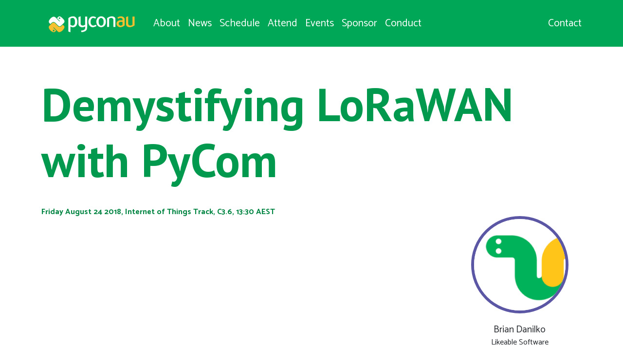

--- FILE ---
content_type: text/html; charset=utf-8
request_url: https://2018.pycon-au.org/talks/44704-demystifying-lorawan-with-pycom/
body_size: 2968
content:
<!DOCTYPE html>
<html lang="en">
  <head>
    <meta charset="utf-8">
<title>PyCon AU 2018 | Demystifying LoRaWAN with PyCom</title>
<meta name="viewport" content="width=device-width, initial-scale=1, shrink-to-fit=no">

<link rel="icon" type="image/x-icon" href="/static/img/favicon.png">
<link href="https://fonts.googleapis.com/css?family=Catamaran:400,700|PT+Sans:400,700&amp;subset=latin-ext" rel="stylesheet">

<!-- CSS -->
<link rel="stylesheet" href="/static/css/bootstrap-4.1.3.min.css">
<link rel="stylesheet" href="/static/css/pycon.css">

<!-- Cards -->

<meta property="og:title"  content="PyCon AU 2018 | Demystifying LoRaWAN with PyCom">
<meta property="og:url"    content="https://2018.pycon-au.org/talks/44704-demystifying-lorawan-with-pycom/">
<meta property="og:description" content="Connecting IoT devices using low power over wide area wireless (LoRaWAN) makes sense. But how LoRaWAN works, duty cycles, frequency plans, receive windows, etc. doesn&#39;t.<br />
<br />
This talk will demystify how LoRaWAN works using PyCom devices.">
<meta name="twitter:title" content="PyCon AU 2018 | Demystifying LoRaWAN with PyCom" />
<meta name="twitter:site"  content="@pyconau">
<meta name="twitter:description" content="Connecting IoT devices using low power over wide area wireless (LoRaWAN) makes sense. But how LoRaWAN works, duty cycles, frequency plans, receive windows, etc. doesn&#39;t.<br />
<br />
This talk will demystify how LoRaWAN works using PyCom devices." />

<meta name="twitter:card"  content="summary">
<meta name="twitter:image" content="https://2018.pycon-au.org/static/img/pyconau.png" />
<meta property="og:image"  content="https://2018.pycon-au.org/static/img/pyconau.png" />


  </head>
  
  <body>
  
    <nav class="navbar navbar-expand-lg navbar-light bg-faded">
<div class="container">
  <a class="navbar-brand" href="/"><img src="/static/img/pyconau_green.png" alt="pyconau" height="70px"></a>
  <button class="navbar-toggler" type="button" data-toggle="collapse" data-target="#navbarText" aria-controls="navbarText" aria-expanded="false" aria-label="Toggle navigation">
    <span class="navbar-toggler-icon"></span>
  </button>
  <div class="collapse navbar-collapse" id="navbarText">
    <ul class="navbar-nav mr-auto">
    
    <li class="nav-item">
        <a class="nav-link "  href="/about/" >About</a>
    </li>
    
    <li class="nav-item">
        <a class="nav-link "  href="/news/" >News</a>
    </li>
    
    <li class="nav-item">
        <a class="nav-link "  href="/schedule/" >Schedule</a>
    </li>
    
    <li class="nav-item">
        <a class="nav-link "  href="/attend/" >Attend</a>
    </li>
    
    <li class="nav-item">
        <a class="nav-link "  href="/events/" >Events</a>
    </li>
    
    <li class="nav-item">
        <a class="nav-link "  href="/sponsor/" >Sponsor</a>
    </li>
    
    <li class="nav-item">
        <a class="nav-link "  href="/conduct/" >Conduct</a>
    </li>
    
    </ul>
    <span class="navbar-text">
        <a class="nav-link nav-item nav-norm" href="/contact/">Contact</a>
    </span>
  </div>
</div>
</nav>


    <header class="intro-header">
    <div class="container">
        <div class="row">
            <div class="col">
                <span class="site-heading header-green" style="display: inline-block;">
                    <h1>Demystifying LoRaWAN with PyCom</h1>
                </span>
                
            </div>
        </div>
    </div>
</header>

<div class="container page-content main-content">
    
<div class="row"><div class="col">

            
            
            <a href="/schedule/friday#timeslot-13">Friday August 24 2018, Internet of Things Track, C3.6, 13:30 AEST</a><br>
            
      <br>
      
      <div class="embed">
  <iframe width="640" height="385" src="https://www.youtube.com/embed/L-fh7PSpPMc" frameborder="0" webkitallowfullscreen mozallowfullscreen allowfullscreen></iframe>
</div>


</span>


<hr>

<span class="abstract"><p>Connecting IoT devices using low power over wide area wireless (LoRaWAN) makes sense. But how LoRaWAN works, duty cycles, frequency plans, receive windows, etc. doesn’t.</p>

<p>This talk will demystify how LoRaWAN works using PyCom devices.</p>

</span>


<hr>

<p>PyCom devices have made it extremely cheap and easy to create programs and full sensors for the internet of things,
all programmed using the amazing MicroPython. It’s very normal for someone to order two PyCom devices and, within hours
of receiving them, have information being transmitted using LoRa between the two devices. LoRa is the low power
and long range wireless system, which is built into the PyCom modules.</p>

<p>But then, you need to scale up from ping-ponging LoRa messages between the two devices, to robust communications
between devices and gateways using LoRaWAN. This talk will look at my experience making this transition, and
LoRaWAN details discovered on the way.</p>

<p>Through this talk you will learn how LoRaWAN networks view the world, the structure of the LoRaWAN packets,
the frequency plans used in Australia, how to minimise air time and therefore power use, and how to be a good
citizens when transmitting (duty cycles/frequency hopping/confirmed messages).</p>




    <br><a href="https://youtu.be/L-fh7PSpPMc">Watch 'Demystifying LoRaWAN with PyCom' on PyCon AU's YouTube account</a>

</div>
<div class="col-12 col-lg-3">
<hr class="d-lg-none">
<img class="rounded-circle speaker-picture border-iot  mx-auto" alt="Brian Danilko" src="/static/img/people/brian-danilko.png">
    <p align="center" style="margin-bottom: -10px"><span class="speaker_name">Brian Danilko</span>
    <br>Likeable Software<br><a href="https://twitter.com/bdanilko">@bdanilko</a>
    <br><a href="http://www.likeablesoftware.com">http://www.likeablesoftware.com</a>
    </p>
    <hr>
    <p><p>Brian has produced software for over 30 years on lots of different embedded projects and still finds it interesting,
and loves learning new things. He has been a python user for over 15 of those years, making tools, writing
tests, creating educational robot programming systems, and, at one time, keeping his financial books on a
python system. Brian has always been passionate about protocols (FlexRay anyone?) so is happy on his current
assignment using LoRaWAN to send sensor data to the interweb.</p>
</p></div>
</div>

<hr>
<div class="container page-content sponsor-foot">
    <div class="row">
        <div class="col">

  
  <div style="text-align: center">
  <h3>Platinum Sponsors</h3>
  <div style="text-align: center">
  
      
        <a href="http://www.wspdigital.com/">
        <img src="/static/img/sponsors/wsp.png"  class="sponsorgray platinum"></a>
      
  
      
        <a href="https://www.iress.com/au">
        <img src="/static/img/sponsors/iress.png"  class="sponsorgray platinum"></a>
      
  
  </div>
  </div>
  

  
  <div style="text-align: center">
  <h3>Gold Sponsors</h3>
  <div style="text-align: center">
  
      
        <a href="https://google.com">
        <img src="/static/img/sponsors/google.png"  class="sponsorgray gold"></a>
      
  
      
        <a href="https://www.elastic.co/">
        <img src="/static/img/sponsors/elastic.png"  class="sponsorgray gold"></a>
      
  
      
        <a href="http://bit.ly/AMZN_PyConAU">
        <img src="/static/img/sponsors/aws.png"  class="sponsorgray gold"></a>
      
  
  </div>
  </div>
  

  
  <div style="text-align: center">
  <h3>Sponsors</h3>
  <div style="text-align: center">
  
      
        <a href="https://online.jcu.edu.au/">
        <img src="/static/img/sponsors/JCU.jpg"  class="sponsorgray sponsors"></a>
      
  
      
        <a href="https://cyberhound.com">
        <img src="/static/img/sponsors/CyberHound.png"  class="sponsorgray sponsors"></a>
      
  
      
        <a href="https://www.data61.csiro.au/">
        <img src="/static/img/sponsors/Data61CSIRO.png"  class="sponsorgray sponsors"></a>
      
  
      
        <a href="https://www.espressif.com/">
        <img src="/static/img/sponsors/Espressif.png"  alt="Espressif Systems" style="width:250px; margin: 10px;  height: auto; "  class="sponsorgray sponsors"></a>
      
  
      
        <a href="https://mathspace.co/">
        <img src="/static/img/sponsors/mathspace.png"  class="sponsorgray sponsors"></a>
      
  
      
        <a href="https://tinyurl.com/pyjobs-fb">
        <img src="/static/img/sponsors/facebook.png"  class="sponsorgray sponsors"></a>
      
  
      
        <a href="https://www.djangoproject.com/foundation/">
        <img src="/static/img/sponsors/django.png"  class="sponsorgray sponsors"></a>
      
  
      
        <a href="https://biarri.com/">
        <img src="/static/img/sponsors/biarri.png"  class="sponsorgray sponsors"></a>
      
  
      
        <a href="https://python.org/psf">
        <img src="/static/img/sponsors/python_logo.png"  class="sponsorgray sponsors"></a>
      
  
      
        <a href="https://www.reecetech.com.au/">
        <img src="/static/img/sponsors/reecetech.png"  class="sponsorgray sponsors"></a>
      
  
      
        <a href="http://www.assurance.com.au">
        <img src="/static/img/sponsors/assurance.png"  class="sponsorgray sponsors"></a>
      
  
      
        <a href="https://deception.ai/">
        <img src="/static/img/sponsors/deceptionai.png"  class="sponsorgray sponsors"></a>
      
  
      
        <a href="https://www.yubico.com">
        <img src="/static/img/sponsors/yubico.png"  class="sponsorgray sponsors"></a>
      
  
      
        <a href="https://stripe.com/jobs#location=melbourne">
        <img src="/static/img/sponsors/stripe.png"  class="sponsorgray sponsors"></a>
      
  
      
        <a href="https://planetinnovation.com.au">
        <img src="/static/img/sponsors/planet-innovation.png"  class="sponsorgray sponsors"></a>
      
  
      
        <a href="https://www.divio.com/?utm_source=website&utm_medium=sponsor&utm_campaign=pycon-au&utm_content=divioisbuiltfordjango">
        <img src="/static/img/sponsors/divio.png"  class="sponsorgray sponsors"></a>
      
  
  </div>
  </div>
  

  
  <div style="text-align: center">
  <h3>Contributor ✨</h3>
  <div style="text-align: center">
  
      
        <a href="https://www.tritium.com.au/">
        <img src="/static/img/sponsors/tritium.png"  class="sponsorgray contributor"></a>
      
  
      
        <a href="https://www.enstaved.com/">
        <img src="/static/img/sponsors/enstaved.png"  class="sponsorgray contributor"></a>
      
  
      
        <a href="http://careers.cochlear.com/cw/en/listing/">
        <img src="/static/img/sponsors/cochlear.jpg"  class="sponsorgray contributor"></a>
      
  
      
        <a href="https://www.orchid.systems">
        <img src="/static/img/sponsors/orchid_systems.jpg"  class="sponsorgray contributor"></a>
      
  
      
        <a href="https://odoo-community.org/">
        <img src="/static/img/sponsors/oca.png"  class="sponsorgray contributor"></a>
      
  
      
        <a href="https://2018.pycon-au.org">
        <img src="/static/img/sponsors/breakaway.png"  class="sponsorgray contributor"></a>
      
  
  </div>
  </div>
  

  
  <div style="text-align: center">
  <h3>Auspice</h3>
  <div style="text-align: center">
  
      
        <a href="https://linux.org.au">
        <img src="/static/img/sponsors/LinuxAustralia.png"  class="sponsorgray auspice"></a>
      
  
  </div>
  </div>
  

        </div>
    </div>
</div>


</div>




    
<script src="/static/js/jquery-3.2.1.slim.min.js"></script>
<script src="/static/js/bootstrap-4.1.3.min.js"></script>

<footer class="footer">
  <div class="container">
    <span class="text-muted">Run by <a href="https://linux.org.au">Linux Australia</a>
    | <a href="/colophon">Colophon</a>
    | <a href="/contact">Contact</a>
    <img alt="pyconau logo" class="float-right footer-image" src="/static/img/pylogo.png">
    </span>
  </div>
</footer>


  </body>
</html>


--- FILE ---
content_type: text/css; charset=utf-8
request_url: https://2018.pycon-au.org/static/css/pycon.css
body_size: 626
content:
.header-serpent { 
    display: inline-block; 
    z-index: -100; 
    position: absolute;
    padding-top: 40px;
    padding-left: 40px;
    overflow: hidden;
    height: 100%; 
}
.header-serpent > img { 
    height: 100%;
} 

html, body { 
    max-width: 100% !important; 
    overflow-x: hidden !important; 
}

h1, h2, h3, .subheading {
   font-family: 'PT Sans', sans-serif;
   font-weight: 600;
   padding-top: 20px;
   padding-bottom: 10px;
} 

h4, h5, h6 {
   font-family: 'PT Sans', sans-serif;
}

.subheading { font-size: 24pt }
body {
   font-family: "Catamaran", sans-serif;
}

.main-content a.hover, .footer a.hover { 
  color: #24a732 !important;
}

.main-content a, .footer a, .newspost a {
  color: #008542 !important;
  font-weight: bold !important;
}

.navbar a, .navbar a.hover { 
    font-size: 16pt; 
}

.footer { 
    border-top: 1px #f2bf2f solid; 
} 

.navbar-light {
    background: #00a756;
}

html {
  position: relative;
  min-height: 100%;
}
body {
  /* Margin bottom by footer height */
  margin-bottom: 60px;
}

.page-content {
  padding-bottom: 40px;
}

.footer {
  position: absolute;
  bottom: 0;
  width: 100%;
  height: 60px;
  line-height: 60px;
}

.footer-image { 
  height: 40px;
  margin-top: 12px;
}
 
.pycon-logo {
  padding: 40px;
}

.main-content { 
  padding-top: 20px;
}

.info-help { 
  background-color: rgba(255, 255, 255, 0.90);
  color: black;
  width: 40%;
  padding: 20px;
  margin-bottom: 100px;
}

.sponsors > div > a > img {
 height: 100px;
}

.sponsorlogo { 
    padding: 60px;
}

.sponsorgray { 
 filter: grayscale(100%);
 height: 60px;
 margin: 20px;
}

.sponsorgray.platinum { 
    height: 100px;
}

.sponsorgray.auspice { 
    height: 80px;
} 

blockquote { 
    margin: 0 20px 1rem !important;
}


@media (max-width: 575px) {
  .site-heading > h1 {
    padding-top: 60px;
    font-size: 3rem !important;
  }
}

@media (min-width: 576px) {
  .site-heading > h1 {
    padding-top: 60px;
    font-size: 4rem !important;
  }
}
@media (min-width: 768px) {
  .site-heading > h1 {
    padding-top: 60px;
    font-size: 5rem !important;
  }
}
@media (min-width: 990px) {
  .site-heading > h1 {
    padding-top: 60px;
    font-size: 6rem !important;
  }
}

.nav-item { color: white !important}

hr {
    display: block;
    height: 1px;
    border: 0;
    border-top: 1px #f2bf2f solid;
    margin: 1em 0;
    padding: 0; 
}

.speaker-picture { 
    max-height: 200px;
    display:block;
    margin: 20px;
    border: 6px solid white;
}   

.border-general   { border-color: #00B159; } 
.border-iot       { border-color: #5B57A5; }
.border-security  { border-color: #FFC518; }
.border-django    { border-color: #F36F3A; }
.border-education { border-color: #E01D43; }

/* Brand Green  == 00B159
   Access Green == 00994D  */

.header-green { color: #00994D }

.speaker_name { 
    font-size: 120%;
}

.abstract { 
    font-size: 120%;
} 

.nav-norm { padding: 0 !important; } 

.colspan2 { text-align: center; }
.price-table td, .price-table th { text-align: center }
.colright { text-align: left !important; }
code { color: #00994D !important }

.table-responsive-lg tr { padding: 10px } 

.backtotop { float: right; margin-top: -40px;}

